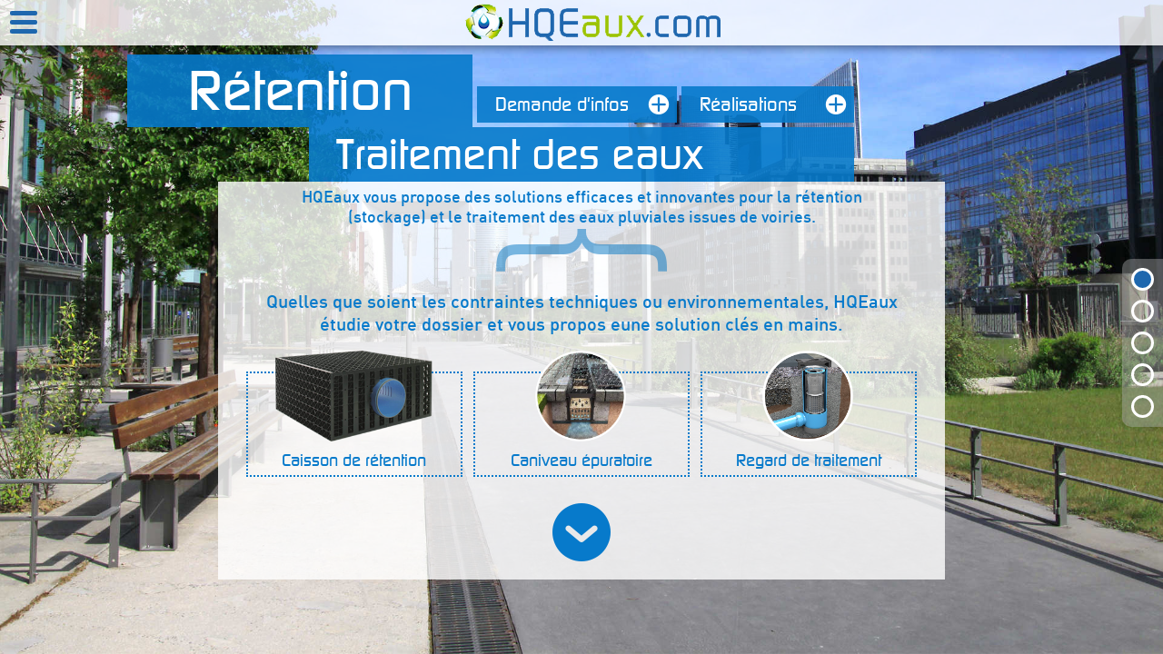

--- FILE ---
content_type: text/html
request_url: http://www.hqeaux.com/retention-traitement.php?PHPSESSID=0d74d134193e1d4036a6644626b196b2
body_size: 3729
content:
<html>
<head>
	<title>HQeaux - Rétention traitement des eaux</title>
	<meta charset="utf-8" />
	<meta name="description" value="" />
	<meta name="keywords" value="" />
	<link rel="stylesheet" type="text/css" href="style.css" />
	<meta name="viewport" content="width=device-width,initial-scale=1" />
	<script src="http://code.jquery.com/jquery-1.9.1.js"></script>
	<script src="http://code.jquery.com/ui/1.10.3/jquery-ui.js"></script>
	<script src="mousewheel.js"></script>
	<script>
	var step = 0;
	var play = 1;
	function move(n){
		if (play && n != step && n > -1 && n < 5){
			var sens = (n > step) ? 1 : -1;
			var range = Math.abs(step - n);
			play = 0; setTimeout(function(){play = 1;}, range * 600);
			for (var x = 0, y = step;step != n;step += sens, x++){
				setTimeout(function(){
					$('#parallax .p'+y+' .anim').removeClass('real');
					y += sens;
					$('#parallax .p'+y+' .anim').addClass('real');
					$('#parallax .moving').css('top', -y+'00%');
					$('#parallax .tp .round').removeClass('check');
					$('#round_'+y).addClass('check');
					if (sens > 0) $('#parallax .p'+(y-1)).addClass('fake')
					else $('#parallax .p'+y).removeClass('fake')
				}, x * 600);
			}
		}
	}
	$(function(){
		$('body').keyup(function(e){
			if (e.which == 38) move(step - 1);
			if (e.which == 40) move(step + 1);
		}).mousewheel(function(e, delta){
			move(step - delta);
		});
		
		$('.loicbutton').click(function(){
			$(this).parent().find('.texthidden').slideToggle(500);
		});
	});
	</script>
</head>
<body>
	<script>
  (function(i,s,o,g,r,a,m){i['GoogleAnalyticsObject']=r;i[r]=i[r]||function(){
  (i[r].q=i[r].q||[]).push(arguments)},i[r].l=1*new Date();a=s.createElement(o),
  m=s.getElementsByTagName(o)[0];a.async=1;a.src=g;m.parentNode.insertBefore(a,m)
  })(window,document,'script','https://www.google-analytics.com/analytics.js','ga');

  ga('create', 'UA-91959916-1', 'auto');
  ga('send', 'pageview');

</script>
<menu style="position:fixed;">
	<div class="center">
		<a class="accueil" href="./"></a>
		<a class="link  invert" href="contact.php">Contact</a>
		<!--<a class="link " href="nos-realisations.php">Nos réalisations</a>-->
		<div class="link ">
			Nos compétences
			<div class="sublink">
				<a class="link " href="recuperation-eau-de-pluie.php">Récupération des eaux de pluie</a>
				<a class="link " href="citerne-incendie.php">Citernes incendies</a>
				<a class="link " href="retention-traitement.php">Rétention et traitement des eaux pluviales</a>
				<a class="link " href="traitement-eaux-usees.php">Traitement des eaux usées</a>
				<a class="link " href="assainissement-non-collectif.php">Assainissement non collectif</a>
			</div>
		</div>
		<a class="link " href="./">Accueil</a>
	</div>
</menu>
<div id="menu" style="position:fixed;">
	<div class="button"><b></b><b></b><b></b></div>
	<div class="list">
		<a class="link" href="./">Accueil</a>
		<a class="link" href="recuperation-eau-de-pluie.php">Récupération des eaux de pluie</a>
		<a class="link" href="citerne-incendie.php">Citernes incendies</a>
		<a class="link" href="retention-traitement.php">Rétention et traitement des eaux pluviales</a>
		<a class="link" href="traitement-eaux-usees.php">Traitement des eaux usées</a>
		<a class="link" href="assainissement-non-collectif.php">Assainissement non collectif</a>
		<a class="link" href="nos-realisations.php">Nos réalisations</a>
		<a class="link" href="contact.php">Contact</a>
	</div>
</div>
<script>
	$('#menu').click(function(e){$(this).find('.list').slideToggle(300);e.stopPropagation();})
	$(function(){$('body').click(function(){$('#menu').find('.list').slideUp(300);});});
</script>	<div id="parallax" class="_retention">
		<div class="moving">
			<div class="parallax p0">
				<div class="hover big anim real">
					<div class="kitle anim real">
						HQEaux vous propose des solutions efficaces et innovantes pour la rétention (stockage) et le traitement des eaux pluviales issues de voiries.
					</div>
					<div class="accolade left reverse anim real"><img src="images/acco2.png" /></div>
					<div class="text anim real">
						Quelles que soient les contraintes techniques ou environnementales, HQEaux étudie votre dossier et vous propos eune solution clés en mains.
						
					</div>
					
					<div class="shortcut">
						<div class="shortaround" onClick="move(1);">
							<div class="shortimg si2"></div>
							<div class="shortname">Caisson de rétention</div>
						</div>
					</div>
					<div class="shortcut">
						<div class="shortaround" onClick="move(2);">
							<div class="shortimg si3"></div>
							<div class="shortname">Caniveau épuratoire</div>
						</div>
					</div>
					<div class="shortcut">
						<div class="shortaround" onClick="move(3);">
							<div class="shortimg si1"></div>
							<div class="shortname">Regard de traitement</div>
						</div>
					</div>
					<div style="clear:both;"></div>
					<div class="next anim real" onClick="move(1);">r</div>
				</div>
			</div>
			<div class="parallax p1">
				<div class="hover anim">
					<div class="title anim"><h2>Caisson de rétention</h2></div>
					<div class="accolade left anim"><img src="images/acco3.png" /></div>
					<div class="text anim">Le caisson alvéolaire en polypropylène haute qualité D-Raintank® de chez Funke (40cm de hauteur, 84cm de large et 81cm de long) a été conçu pour pouvoir être enterré sous espaces verts ou sous voirie.
<div class="texthidden">Les ouvrages de rétention modulaires D-Raintank®, particulièrement compactes avec leur indice de vide de 95%, sont hydro curables grâce à leurs caissons d’entrée équipés de drains Ø250mm visitables et nettoyables.</div>
					</div>
					<div class="loicbutton lb1"> Voir la suite </div>
					<img class="image anim" src="images/xobj2.png" />
					<div class="next anim" onClick="move(3);">r</div>
				</div>
			
			</div>
			<div class="parallax p2">
				<div class="hover anim">
					<div class="title anim"><h2>Caniveau épuratoire</h2></div>
					<div class="accolade anim" ><img src="images/acco.png" /></div>
					<div class="text anim" style="font-size:15px;">Le procédé <b>D-Rainclean®</b>, <br>une combinaison d‘un caniveau polypropylène <br>et d‘un substrat épuratoire, propose une solution professionnelle efficace et pérenne à la dépollution des eaux pluviales.
<div class="texthidden"><b>Le D-Rainclean®</b> nettoie les eaux de toiture et de voirie des métaux lourds et des hydrocarbures et restitue ces eaux directement au sol par infiltration.<br>
L’abattement des métaux lourds est de 90 à 99% et, correctement dimensionné, les rejets en hydrocarbures sont < 0.2mg/l</div>
					</div>
					<div class="loicbutton lb3"> Voir la suite </div>
					<img class="image anim" src="images/xobj4.png" />
					<div class="next anim" onClick="move(4);">r</div>
				</div>
				
			</div>
			<div class="parallax p3">
					<div class="hover anim">
					<div class="title anim"><h3>Regard de traitement</h3></div>
					<div class="accolade anim"><img src="images/acco.png" /></div>
					<div class="text anim">Le regard avaloir et de traitement <b>Innolet</b> de chez Funke permet de traiter jusqu’à 400m² de voirie.
<div class="texthidden">Le système est composé d’un avaloir en PVC DN/OD 400mm spécialement adapté pour recevoir un corps en acier inoxydable ; l’intérieur du corps acier est équipé d’un panier récupérateur de boue et d’objets flottant ainsi que d’une cartouche filtrante. Le taux d’abattement des hydrocarbures est supérieur à 75 %, celui des métaux lourds supérieur à 80%. </div>
					</div>
					<div class="loicbutton lb3"> Voir la suite </div>
					<img class="image anim" src="images/xobj3.png" />
					<div class="next anim" onClick="move(2);">r</div>
				</div>
			</div>
			<div class="parallax p4 ctc">
				<div class="hover big anim">
					<form id="form" action="#_SELF" method="POST" enctype="multipart/form-data" >
						<input type="hidden" name="__submit__" value="9bf31c7ff062936a96d3c8bd1f8f2ff3" />
						<div class="title anim">Demande d'infos<BR>LA RÉTENTION ET LE TRAITEMENT DES EAUX</div>
						<div class="text anim">Vous souhaitez davantage d'information, merci de bien vouloir remplir ce formulaire.</div>
						<img class="image anim" src="images/fiche.png" />
						<label class="label l2"><div class="legend">Nom*</div><input class="input" type="text" name="nom"  id="form-nom" required /></label>
						<label class="label l2"><div class="legend">Prénom*</div><input class="input" type="text" name="prenom"  id="form-prenom" required /></label>
						<label class="label"><div class="legend">Adresse mail*</div><input class="input" type="text" name="mail"  id="form-mail" required /></label>
						<label class="label"><div class="legend">Message*</div></label>
						<div class="divers left">
							<textarea name="msg" class="textarea"  id="form-msg" required ></textarea>
						</div>
						<div class="divers right">
							<div class="captcha">
								Code de sécurité*<br/>7 + 8 = <input class="input mini" type="text" name="captcha" value=""  id="form-answer" required />
							</div>
							<input class="submit" type="submit" value="ENVOYER" />
						</div>
						<div style="clear:both;"></div>
						<div class="next anim" onClick="move(0);">n</div>
						<script>
							$(function(){
								var id = 1;
								
								$('#form').submit(function(event){
									if (!$("#form-nom").val() || !$("#form-prenom").val() || !$("#form-mail").val() || !$("#form-msg").val()){
										alert("Vous n'avez pas rempli tous les champs !");
										event.preventDefault();
									}else if ($("#form-answer").val() != 15){
										alert("Vous n'avez pas répondu correctement à la question anti-bot !");
										event.preventDefault();
									}else{
										$("#form-submit").css("background-color", "#999").html('<i class="fa fa-refresh fa-spin"></i> Envoi en cours');
									}
								});
							});
					</script>
					</form>
				</div>
				<div class="law">Conformément à la loi "informatique et libertés" du 6 Janvier 1978 modifiée en 2004, vous bénéficiez d'un droit d'accès et de rectification aux informations qui vous concernent, que vous pouvez exercer en vous adressant à HQ EAUX - adresse</div>
				<div class="mentions">&copy;HQEaux 2016 - <a href="mentions-legales.php">mentions légales</a></div>
			</div>
		</div>
		<div class="flying f1">Rétention</div>
		<div class="flying f2">Traitement des eaux</div>
		<div class="flying f3 fp" onClick="move(4);">Demande d'infos<div class="plus">X</div></div>
		<div class="flying f4 fp">Réalisations<div class="plus">X</div></div>
		<div class="tp">
			<div id="round_0" class="round check" onClick="move(0);"></div>
			<div id="round_1" class="round" onClick="move(1);"></div>
			<div id="round_2" class="round" onClick="move(2);"></div>
			<div id="round_3" class="round" onClick="move(3);"></div>
			<div id="round_4" class="round" onClick="move(4);"></div>
		</div>
	</div>
</body>
</html>

--- FILE ---
content_type: text/css
request_url: http://www.hqeaux.com/style.css
body_size: 5828
content:
@font-face{
	font-family:'digital-mediumregular';
	src:url('fonts/digital-medium-webfont.eot');
	src:url('fonts/digital-medium-webfont.eot?#iefix') format('embedded-opentype'),
		url('fonts/digital-medium-webfont.woff') format('woff'),
		url('fonts/digital-medium-webfont.ttf') format('truetype'),
		url('fonts/digital-medium-webfont.svg#digital-mediumregular') format('svg');
	font-weight: normal;
	font-style: normal;
}

@font-face {
    font-family: 'din';
    src: url('fonts/din-mediumalternate-webfont.eot');
    src: url('fonts/din-mediumalternate-webfont.eot?#iefix') format('embedded-opentype'),
         url('fonts/din-mediumalternate-webfont.woff') format('woff'),
         url('fonts/din-mediumalternate-webfont.ttf') format('truetype'),
         url('fonts/din-mediumalternate-webfont.svg#dinmediumalternate') format('svg');
    font-weight: normal;
    font-style: normal;
}

@font-face {
    font-family: 'button';
    src: url('fonts/buttonbonus-circlenegative-webfont.eot');
    src: url('fonts/buttonbonus-circlenegative-webfont.eot?#iefix') format('embedded-opentype'),
		url('fonts/buttonbonus-circlenegative-webfont.woff2') format('woff2'),
		url('fonts/buttonbonus-circlenegative-webfont.woff') format('woff'),
		url('fonts/buttonbonus-circlenegative-webfont.ttf') format('truetype'),
		url('fonts/buttonbonus-circlenegative-webfont.svg#buttonbonuscirclenegative') format('svg');
    font-weight: normal;
    font-style: normal;
}

@font-face {
    font-family: 'button2';
    src: url('fonts/buttonbonus-circlepositive-webfont.eot');
    src: url('fonts/buttonbonus-circlepositive-webfont.eot?#iefix') format('embedded-opentype'),
		url('fonts/buttonbonus-circlepositive-webfont.woff2') format('woff2'),
		url('fonts/buttonbonus-circlepositive-webfont.woff') format('woff'),
		url('fonts/buttonbonus-circlepositive-webfont.ttf') format('truetype'),
		url('fonts/buttonbonus-circlepositive-webfont.svg#buttonbonuscirclepositive') format('svg');
    font-weight: normal;
    font-style: normal;
}
html, body{
	position:relative;
	top:0px;
	left:0px;
	margin:0px;
	padding:0px;
	width:100%;
	height:100%;
}
body{
	margin:0px;
	padding:0px;
	font-family:'digital-mediumregular', Verdana;
	background-size:cover;
	overflow-x:hidden;
	color:white;
}

a{
	color:inherit;
	text-decoration:none;
}

h1,h2,h3{
	font-size:inherit;
	color:inherit;
	text-decoration:none;
	margin:0;
	font-weight:inherit;
	background-color:inherit;
}

.bloc{position:relative;display:block;width:100%;}
.p6{box-sizing:border-box;padding:6px;}
.fl{float:left;} .fr{float:right;}
.clear{clear:both;} .auto{margin:0px auto;}
.bloc img{max-width:100%;}

menu{
	position:relative;
	padding:0px;
	margin:0px;
	width:100%;
	height:100px;
	background:rgba(255,255,255,0.8);
	display:none;
	box-shadow:0px 0px 10px 2px rgba(0, 0, 0, 0.5);
	z-index:100;
}
menu .accueil{
	position:absolute;
	top:15px;
	left:15px;
	width:379px;
	height:70px;
	background:url(images/logo.png);
}
menu .link{
	position:relative;
	display:block;
	float:right;
	right:0px;
	margin:30px 3px;
	border:3px solid #1e67ae;
	line-height:34px;
	padding:0px 30px 0px 15px;
}
menu .link:not(.invert), menu .link:not(.check).invert:hover{
	background:#1e67ae;
	color:white;
}
menu .link:not(.invert):hover, menu .link.invert{
	background:white;
	color:#1e67ae;
}
menu .link:not(.check):after{
	position:absolute;
	content:'';
	bottom:3px;
	right:3px;
	width:5px;
	height:5px;
	border-radius:50%;
	border:3px solid white;
}
menu .link:not(.invert):hover:after, menu .link.invert:after{border-color:#1e67ae;}
menu .link:not(.invert):after, menu .link.invert:hover:after{border-color:white;}
menu .link.check{
	color:#1e67ae;
	background:white;
	border:none;
	padding:0px;
	border-top:3px solid white;
	border-bottom:5px solid #1e67ae;
}
/* SOUS MENU */
menu .sublink{
	position:absolute;
	left:-2px;
	top:100%;
	width:360px;
	z-index:999;
	display:none;
}
menu .sublink .link{float:none;margin:6px 0px 0px 0px;box-shadow:0px 0px 5px 2px rgba(0, 0, 0, 0.3);}
menu .link:hover .sublink{display:block;}
/* SOUS MENU */

#push{
	position:relative;
	width:100%;
	height:50px;
	display:none;
}
#menu{
	position:relative;
	width:100%;
	height:50px;
	cursor:pointer;

	background: rgba(255,255,255,0.8) url(images/logokd.png) no-repeat center center;
	box-shadow:0px 0px 10px 2px rgba(0, 0, 0, 0.5);
	z-index:100;
}
#menu .button{
	position:absolute;
	top:7px;
	left:5px;
	width:42px;
	height:35px;
}
#menu b{
	position:relative;
	display:block;
	left:6px;
	width:30px;
	height:5px;
	border-radius:2px;
	background:#1e67ae;
	margin-top:5px;
}
#menu:hover b{background:#999999;}
#menu .list{
	position:absolute;
	top:100%;
	width:100%;
	left:0px;
	background:#1e67ae;
	box-shadow:0px 7px 7px -4px rgba(0, 0, 0, 0.5);
	display:none;
}
#menu .link{
	position:relative;
	display:block;
	width:100%;
	color:white;
	font-size:20px;
	line-height:40px;
	text-indent:30px;
}
#menu .link:hover{background-color:#03326d;}

table.vmiddle{height:100%;width:100%;font-size:inherit;text-align:inherit;}
table.vmidlle td{vertical-align:middle;}

@-webkit-keyframes wave{from{opacity:1;-webkit-transform:scale(1);border-width:2px;}to{opacity:0;-webkit-transform:scale(2.5);border-width:7px;}}
@-moz-keyframes wave{from{opacity:1;-moz-transform:scale(1);border-width:2px;}to{opacity:0;-moz-transform:scale(2.5);border-width:7px;}}
@keyframes wave{from{opacity:1;transform:scale(1);border-width:2px;}to{opacity:0;transform:scale(2.5);border-width:7px;}}

@-webkit-keyframes min1{from{-webkit-background-size:100px 100px;}to{-webkit-background-size:50px 50px;}}
@-moz-keyframes min1{from{-moz-background-size:100px 100px;}to{-moz-background-size:50px 50px;}}
@keyframes min1{from{background-size:100px 100px;}to{background-size:50px 50px;}}

@-webkit-keyframes max1{from{-webkit-background-size:50px 50px;}to{-webkit-background-size:100px 100px;}}
@-moz-keyframes max1{from{-moz-background-size:50px 50px;}to{-moz-background-size:100px 100px;}}
@keyframes max1{from{background-size:50px 50px;}to{background-size:100px 100px;}}

@-webkit-keyframes min2{from{-webkit-background-size:100px 100px;}to{-webkit-background-size:70px 70px;}}
@-moz-keyframes min2{from{-moz-background-size:100px 100px;}to{-moz-background-size:70px 70px;}}
@keyframes min2{from{background-size:100px 100px;}to{background-size:70px 70px;}}

@-webkit-keyframes max2{from{-webkit-background-size:70px 70px;}to{-webkit-background-size:100px 100px;}}
@-moz-keyframes max2{from{-moz-background-size:70px 70px;}to{-moz-background-size:100px 100px;}}
@keyframes max2{from{background-size:70px 70px;}to{background-size:100px 100px;}}

@-webkit-keyframes min3{from{-webkit-background-size:100px 100px;}to{-webkit-background-size:85px 85px;}}
@-moz-keyframes min3{from{-moz-background-size:100px 100px;}to{-moz-background-size:85px 85px;}}
@keyframes min3{from{background-size:100px 100px;}to{background-size:85px 85px;}}

@-webkit-keyframes max3{from{-webkit-background-size:85px 85px;}to{-webkit-background-size:100px 100px;}}
@-moz-keyframes max3{from{-moz-background-size:85px 85px;}to{-moz-background-size:100px 100px;}}
@keyframes max3{from{background-size:85px 85px;}to{background-size:100px 100px;}}

#recuperation .center{color:#1e67ae;font-family:'din';}
#recuperation .bandeau{
	height:300px;
	background:url(images/flotto.jpg) no-repeat center center;
	background-size:cover;
	border-bottom:30px solid #1e67ae
}
#recuperation .bandeau .flying{background-color:rgba(30, 103, 174, 0.9);}
#recuperation .re-titre{font-weight:bold;padding:30px;font-size:48px;}
#recuperation .re-descr{font-weight:bold;padding:25px 30px;font-size:20px;}
#recuperation .re-schema{padding:6px 30px;}
#recuperation .carre{text-align:center;padding:20px 30px;}
#recuperation .carre-plein{background-color:#1e67ae;color:white;}
#recuperation .carre-vide{border:2px dotted #1e67ae;}
#recuperation .ca-titre{font-weight:bold;font-size:32px;}
#recuperation .ca-sstitre{font-weight:bold;font-size:26px;}
#recuperation .ca-accolade{text-align:center;padding:15px 0px;}
#recuperation .ca-arrow{text-align:center;font-family:'button';font-size:70px;padding-top:15px;}
#recuperation .bold{font-weight:bold;font-size:18px;}
#recuperation .w33 img{width:100%;}

#squares{
	background:white url(images/fond.jpg) no-repeat center bottom;
	background-size:100% auto;
	padding-bottom:200px;
}
#squares .square{
	position:relative;
	float:left;
	width:100%;
	padding-bottom:100%;
	border:2px solid transparent;
	box-sizing:border-box;
}
#squares .square.useless{display:none;}
#squares .square.verylong{float:right;border-bottom:0px;}
#squares .fill{
	position:absolute;
	top:0px;
	left:0px;
	width:100%;
	height:100%;
	overflow:hidden;
}
#squares .square.semi, #squares .square.verylong{padding:0px;}
#squares .square.semi .fill{
	position:relative;
	height:auto;
}
#squares .fill.c1{background-color:#1e67ae;}
#squares .fill.c2{background-color:#03326d;}
#squares .fill.c3{background-color:rgba(110, 208, 246, 0.5);}
#squares .fill.c4{background-color:rgba(255, 255, 255, 0.8);}
#squares .fill.bg{
	background-size:cover;
	background-position:center center;
}
#squares .fill.usees{background-image:url(images/usees.jpg);}
#squares .fill.citernes{background-image:url(images/citernes.png);}
#squares .fill.pluviales{background-image:url(images/pluviales.png);}
#squares .fill.pluie{background-image:url(images/pluie.png);}
#squares .fill.collectif{background-image:url(images/collectif.jpg);}
#squares .fill.ouvrier{background-image:url(images/ouvrier.jpg);}
#squares .space{
	position:relative;
	width:100%;
	height:100%;
	box-sizing:border-box;
	padding:20px 20px 120px 20px;
}
#squares .mac{
	position:relative;
	width:100%;
	height:100%;
	background:url(images/computer.png) no-repeat center center;
	background-size:contain;
}
#squares .what{
	position:absolute;
	bottom:0px;
	width:100%;
	text-align:center;
	box-sizing:border-box;
	padding:20px;
	font-size:20px;
	font-family:'din';
	background-color:rgba(30, 103, 174, 0.7);
}
#squares .next{
	position:absolute;
	top:50%;
	left:50%;
	width:40px;
	height:48px;
	margin:-24px 0px 0px 40px;
	opacity:0.5;
	background:url(images/white_arrow.png) no-repeat;
	background-size:100% 100%;
}
#squares .step{
	position:relative;
	width:100%;
	height:130px;
	max-width:280px;
	margin:0px auto;
	padding:15px;
	box-sizing:border-box;
}
#squares .step .bulle{
	position:absolute;
	top:15px;
	left:15px;
	width:100px;
	height:100px;
	border-radius:50%;
	background-color:white;
	background-repeat:no-repeat;
	background-position:center center;
}
#squares .wave{
	position:absolute;
	top:0px;
	left:0px;
	width:100%;
	height:100%;
	opacity:0;
	border-radius:50%;
	box-sizing:border-box;
	border:3px solid white;
}
#squares .step:hover .bulle{
	-webkit-animation:min1 0.25s ease-in 0s, max1 0.25s ease-out 0.26s, min2 0.25s ease-in 0.5s, max2 0.25s ease-out 0.75s, min3 0.25s ease-in 1s, max3 0.25s ease-out 1.25s;
	-moz-animation:min1 0.25s ease-in 0s, max1 0.25s ease-out 0.26s, min2 0.25s ease-in 0.5s, max2 0.25s ease-out 0.75s, min3 0.25s ease-in 1s, max3 0.25s ease-out 1.25s;
	animation:min1 0.25s ease-in 0s, max1 0.25s ease-out 0.26s, min2 0.25s ease-in 0.5s, max2 0.25s ease-out 0.75s, min3 0.25s ease-in 1s, max3 0.25s ease-out 1.25s;
}
#squares .step:hover .wave.t1{
	-webkit-animation:wave 1.5s ease-out 0.25s;
	-moz-animation:wave 1.5s ease-out 0.25s;
	animation:wave 1.5s ease-out 0.25s;
}
#squares .step:hover .wave.t2{
	-webkit-animation:wave 1.5s ease-out 0.75s;
	-moz-animation:wave 1.5s ease-out 0.75s;
	animation:wave 1.5s ease-out 0.75s;
}
#squares .step:hover .wave.t3{
	-webkit-animation:wave 1.5s ease-out 1.25s;
	-moz-animation:wave 1.5s ease-out 1.25s;
	animation:wave 1.5s ease-out 1.25s;
}
#squares .step .number{
	position:relative;
	width:100%;
	height:100%;
	box-sizing:border-box;
	padding-left:115px;
	text-align:center;
	font-size:14px;
}
#squares .step .number:first-line{font-size:48px;font-family:'din';}
#squares .step.s1 .bulle{background-image:url(images/accompagnement.png);}
#squares .step.s2 .bulle{background-image:url(images/choix-solution-produit.png);}
#squares .step.s3 .bulle{background-image:url(images/analyse-demande.png);}
#squares .step.s4 .bulle{background-image:url(images/mise-en-service.png);}
#squares .bandeau{
	position:absolute;
	left:0px;
	width:100%;
	height:65px;
	box-sizing:border-box;
	padding:0px 50px 0px 20px;
	font-size:22px;
	background-image:url(images/cross.png);
	background-repeat:no-repeat;
	background-position:right 20px top 20px;
	background-size:20px 20px;
	-webkit-transition:all 0.4s;
	-moz-transition:all 0.4s;
	transition:all 0.4s;
}
#squares .bandeau.t{top:0px;}
#squares .bandeau.b{bottom:0px;}
#squares .bandeau.r{text-align:right;}
#squares .bandeau.c1{background-color:rgba(30, 103, 174, 0.8);}
#squares .bandeau.c2{background-color:rgba(3, 50, 109, 0.8);}
#squares .fill:hover .bandeau{background-color:#999;}
#squares .effect{
	position:absolute;
	width:4000px;
	height:4000px;
	-webkit-transition:all 0.6s;
	-moz-transition:all 0.6s;
	transition:all 0.6s;
}
#squares .effect.tl{top:-2000px;left:-2000px;}
#squares .effect.tr{top:-2000px;right:-2000px;}
#squares .effect.bl{bottom:-2000px;left:-2000px;}
#squares .effect.br{bottom:-2000px;right:-2000px;}
#squares .fill:hover .effect.nega{
	-webkit-transform:rotate(-90deg);
	-moz-transform:rotate(-90deg);
	transform:rotate(-90deg);
}
#squares .fill:hover .effect.posi{
	-webkit-transform:rotate(90deg);
	-moz-transform:rotate(90deg);
	transform:rotate(90deg);
}
#squares .sqr{
	position:absolute;
	width:50%;
	height:50%;
	opacity:0.2;
}
#squares .computer .sqr{background-color:#03326d;}
#squares .usees .sqr{background-color:#1e67ae;}
#squares .citernes .sqr{background-color:#6ed0f6;}
#squares .pluviales .sqr{background-color:#03326d;}
#squares .pluie .sqr{background-color:#1e67ae;}
#squares .collectif .sqr{background-color:#6ed0f6;}
#squares .sqr.tl{top:0px;left:0px;}
#squares .sqr.tr{top:0px;right:0px;}
#squares .sqr.bl{bottom:0px;left:0px;}
#squares .sqr.br{bottom:0px;right:0px;}
#squares .arrow{
	position:relative;
	top:50%;
	left:0px;
	width:100%;
	line-height:100px;
	font-size:100px;
	text-align:center;
	margin-top:-50px;
	font-family:'button', Verdana;
	-webkit-transition:all 0.2s linear;
	-moz-transition:all 0.2s linear;
	transition:all 0.2s linear;
}
#squares .fill:not(:hover) .arrow{
	opacity:0;
	-webkit-transform:scale(5);
	-moz-transform:scale(5);
	transform:scale(5);
}
#squares .title{
	position:relative;
	width:100%;
	box-sizing:border-box;
	padding:20px 30px;
	color:#03326d;
	font-size:42px;
}
#squares .text{
	position:relative;
	width:100%;
	box-sizing:border-box;
	padding:10px 30px 30px 30px;
	color:#1e67ae;
	font-size:18px;
}

.center{
	position:relative;
	width:100%;
	max-width:1100px;
	margin:0px auto;
}

#parallax{
	position:relative;
	width:100%;
	height:100%;
	background:#1e67ae;
	overflow:hidden;
}
#parallax._contact{
	overflow:visible;
	min-height:100%;
}
#parallax._recup{
	height:auto;
}
#parallax .moving{
	position:absolute;
	top:0px;
	left:0px;
	width:100%;
	height:100%;
	-webkit-transition:top 0.6s linear;
	-moz-transition:top 0.6s linear;
	transition:top 0.6s linear;
}
#parallax .parallax{
	position:relative;
	top:0px;
	width:100%;
	height:100%;
	padding:200px 50px 50px 50px;
	box-sizing:border-box;
	background-color:#1e67ae;
	background-position:center center;
	background-size:cover;
	-webkit-transition:top 0.6s linear;
	-moz-transition:top 0.6s linear;
	transition:top 0.6s linear;
}
#parallax .parallaxeauxusees{
	position:relative;
	top:90px;
	width:1651ph;
	height:2656px;
	padding:0px;
	box-sizing:border-box;
	background-color:#ffffff;
	background-position:center center;
	background-size:contain;
	min-height:1600px;
	background-repeat:no-repeat;
	-webkit-transition:top 0.6s linear;
	-moz-transition:top 0.6s linear;
	transition:top 0.6s linear;
}
#parallax .parallaxrecup{
	position:relative;
	top:90px;
	width:1651ph;
	height:2135px;
	padding:0px;
	box-sizing:border-box;
	background-color:#ffffff;
	background-position:center center;
	background-size:contain;
	min-height:1600px;
	background-repeat:no-repeat;
	-webkit-transition:top 0.6s linear;
	-moz-transition:top 0.6s linear;
	transition:top 0.6s linear;
}
#parallax._contact .parallax{height:auto;min-height:100%;padding-top:150px;background-attachment:fixed;}
#parallax._recup .parallax{height:auto;padding-top:80px;}
#parallax .parallax.fake{top:75%;}
#parallax._citerne .p0{background-image:url(images/para4.jpg);}
#parallax._citerne .p1{background-image:url(images/para2.jpg);}
#parallax._citerne .p2{background-image:url(images/para3.jpg);}
#parallax._citerne .p3{background-image:url(images/para1.jpg);}
#parallax .ctc{background-image:url(images/para5.jpg);}
#parallax .p5{background-image:url(images/eauxusees.jpg);}
#parallax._retention .p0{background-image:url(images/xpara1.jpg);}
#parallax._retention .p1{background-image:url(images/xpara3.jpg);}
#parallax._retention .p2{background-image:url(images/xpara4.jpg);}
#parallax._retention .p3{background-image:url(images/xpara2.jpg);}
#parallax._assainissement .p0{background-image:url(images/zpara1.jpg);}
#parallax._assainissement .p1{background-image:url(images/zpara3.jpg);}
#parallax._assainissement .p2{background-image:url(images/zpara2.jpg);}
#parallax .hover{
	position:relative;
	width:100%;
	max-width:600px;
	max-height:100%;
	margin:0px auto;
	box-sizing:border-box;
	padding:5px 25px;
	/*padding:25px 90px 15px 90px;*/
}
#parallax._citerne .p1 .hover{color:#182e2f;}
#parallax._citerne .p3 .hover{color:#182e2f;}
#parallax .hover.big{max-width:800px;}
#parallax._retention .p0 .hover{color:#077acb;}
#parallax._retention .p2 .hover{color:#182e2f;}
#parallax._assainissement .p0 .hover{color:#03326d;}
#parallax._assainissement .p1 .hover{color:#182e2f;}
#parallax .green{color:#90c000;}
.flying{
	position:absolute;
	left:50%;
	margin-top:50px;
	color:white;
}
#parallax._citerne .flying{background-color:rgba(24, 46, 47, 0.9);}
#parallax._retention .flying{background-color:rgba(7, 122, 203, 0.9);}
#parallax._assainissement .flying{background-color:rgba(3, 50, 109, 0.9);}
.flying.fp{
	top:45px;
	line-height:40px;
	font-size:20px;
	text-indent:20px;
	cursor:pointer;
}
.flying.f1{
	top:10px;
	margin-left:-500px;
	font-size:60px;
	line-height:80px;
	width:380px;
	text-align:center;
}
#parallax._assainissement .flying.f1{font-size:52px;}
.flying.f2{
	top:90px;
	margin-left:-300px;
	font-size:46px;
	line-height:60px;
	width:600px;
	text-indent:30px;
}
.flying.f3{
	width:220px;
	margin-left:-115px;
}
.flying.f4{
	width:190px;
	margin-left:110px;
}
#parallax .max-300{max-width:300px;}
@-webkit-keyframes plus{from{-webkit-transform:rotate(0);}to{-webkit-transform:rotate(360deg);}}
@-moz-keyframes plus{from{-moz-transform:rotate(0);}to{-moz-transform:rotate(360deg);}}
@keyframes plus{from{transform:rotate(0);}to{transform:rotate(360deg);}}
.plus{
	position:absolute;
	right:0px;
	top:0px;
	width:40px;
	height:40px;
	line-height:42px;
	font-size:28px;
	text-align:center;
	font-family:'button';
	text-indent:0px;
}
.flying:hover .plus{
	font-family:'button2';
	color:#90c000;
	-webkit-animation:plus 1.5s linear infinite;
	-moz-animation:plus 1.5s linear infinite;
	animation:plus 1.5s linear infinite;
}
#parallax .shortcut{
	position:relative;
	float:left;
	width:33.333%;
	padding:40px 6px 6px 6px;
	box-sizing:border-box;
}
#parallax .shortaround{
	position:relative;
	width:100%;
	padding:85px 6px 6px 6px;
	box-sizing:border-box;
	cursor:pointer;
}
#parallax._citerne .shortaround{border:2px dotted white;}
#parallax._retention .shortaround{border:2px dotted #077acb;}
#parallax .shortaround:hover .shortimg{
	-webkit-transform:scale(1.1);
	-moz-transform:scale(1.1);
	transform:scale(1.1);
}
#parallax .shortimg{
	position:absolute;
	top:-25px;
	left:5%;
	width:90%;
	height:100px;
	background-size:contain;
	background-repeat:no-repeat;
	background-position:center center;
	-webkit-transition:all 0.3s;
	-moz-transition:all 0.3s;
	transition:all 0.3s;
}
#parallax._citerne .shortimg.si1{background-image:url(images/obj3.png);}
#parallax._citerne .shortimg.si2{background-image:url(images/obj2.png);}
#parallax._citerne .shortimg.si3{background-image:url(images/obj4.png);}
#parallax._retention .shortimg.si1{background-image:url(images/xobj3.png);}
#parallax._retention .shortimg.si2{background-image:url(images/xobj2.png);}
#parallax._retention .shortimg.si3{background-image:url(images/xobj4.png);}
#parallax .shortname{
	position:relative;
	width:100%;
	text-align:center;
	font-size:18px;
}
#parallax .next{
	position:relative;
	width:92px;
	cursor:pointer;
	margin:0px auto;
	text-align:center;
	font-family:'button';
	font-size:80px;
	line-height:92px;
	opacity:0;
	padding-top:10px;
	-webkit-transform:scale(5);
	-moz-transform:scale(5);
	transform:scale(5);
}
#parallax .next:hover{font-family:'button2';}
#parallax .tp{
	position:absolute;
	top:50%;
	right:0px;
	margin-top:-75px;
	padding:0px 10px 10px 10px;
	border-radius:10px 0px 0px 10px;
	background-color:rgba(180, 180, 180, 0.4);
}
#parallax .tp .round{
	position:relative;
	width:25px;
	height:25px;
	box-sizing:border-box;
	border-radius:50%;
	border:3px solid white;
	cursor:pointer;
	margin-top:10px;
	-webkit-transition:background-color 0.6s;
	-moz-transition:background-color 0.6s;
	transition:background-color 0.6s;
}
#parallax .tp .round.check{background-color:#1e67ae;}
#parallax .kitle{
	position:relative;
	top:-30px;
	width:90%;
	margin:0px auto;
	text-align:center;
	font-size:18px;
	font-family:'din';
	opacity:0;
}
#parallax .title{
	position:relative;
	top:-30px;
	width:100%;
	text-align:center;
	box-sizing:border-box;
	font-size:40px;
	opacity:0;
}
#parallax .accolade{
	position:relative;
	left:400px;
	width:100%;
	height:70px;
	padding:20px 0px;
	box-sizing:border-box;
	text-align:center;
	opacity:0;
}
#parallax .accolade:not(.reverse){
	-webkit-transform:(-180deg);
	-moz-transform:rotate(-180deg);
	transform:rotate(-180deg);
}
#parallax .accolade.left{left:-400px;}
#parallax .text{
	position:relative;
	top:50px;
	width:100%;
	text-align:center;
	font-size:20px;
	font-family:'din';
	box-sizing:border-box;
	opacity:0;
}

#parallax .text.big{font-size:24px;font-weight:bold;}
#parallax .ctc .text{padding-bottom:20px;}
#parallax .image{
	position:absolute;
	display:none;
	opacity:0;
}
#parallax._citerne .p1 .image{top:-50px;left:-1000px;}
#parallax._citerne .p2 .image{top:170px;right:-1000px;}
#parallax._citerne .p3 .image{bottom:-120px;left:-1000px;}
#parallax._retention .p1 .image{top:50px;left:1000px;}
#parallax._retention .p2 .image{top:20px;left:-1000px;}
#parallax._retention .p3 .image{top:0px;left:-1000px;}
#parallax._assainissement .p1 .image{top:30px;right:-1000px;}
#parallax._assainissement .p2 .image{top:20px;right:-1000px;}
#parallax .ctc .image{top:20px;left:-1000px;}
#parallax .anim{
	-webkit-transition:all 0.6s;
	-moz-transition:all 0.6s;
	transition:all 0.6s;
}
#parallax .image.real{opacity:1;}
#parallax._citerne .p1 .image.real{left:-320px;}
#parallax._citerne .p2 .image.real{right:-260px;}
#parallax._citerne .p3 .image.real{left:-330px;}
#parallax._retention .p1 .image.real{left:-150px;}
#parallax._retention .p2 .image.real{left:-200px;top:-20px;}
#parallax._retention .p3 .image.real{left:-280px;}
#parallax._assainissement .p1 .image.real{right:20px;}
#parallax._assainissement .p2 .image.real{right:90px;}
#parallax .ctc .image.real{left:85px;}
#parallax .text.anim{-webkit-transition-delay:0.6s;-moz-transition-delay:0.6s;transition-delay:0.6s;}
#parallax .text.real{opacity:1;top:0px;}
#parallax .next.anim{-webkit-transition-delay:0.6s;-moz-transition-delay:0.6s;transition-delay:0.6s;}
#parallax .next.real{-webkit-transform:none;-moz-transform:none;transform:none;opacity:1;}
#parallax .accolade.anim{-webkit-transition-delay:0.4s;-moz-transition-delay:0.4s;transition-delay:0.4s;}
#parallax .accolade:not(.reverse).real{-webkit-transform:none;-moz-transform:none;transform:none;left:0px;opacity:1;}
#parallax .accolade.reverse.real{-webkit-transform:rotate(180deg);-moz-transform:rotate(180deg);transform:rotate(180deg);left:0px;opacity:1;}
#parallax .kitle.anim, #parallax .title.anim{-webkit-transition-delay:0.8s;-moz-transition-delay:0.8s;transition-delay:0.8s;}
#parallax .kitle.real, #parallax .title.real{top:0px;opacity:1;}
#parallax .hover.anim{-webkit-transition:all 1s 0.1s;-moz-transition:all 1s 0.1s;transition:all 1s 0.1s;}
#parallax._citerne .p0 .hover.real{background-color:rgba(36, 67, 100, 0.7);}
#parallax._citerne .p1 .hover.real{background-color:rgba(255, 255, 255, 0.7);}
#parallax._citerne .p2 .hover.real{background-color:rgba(236, 95, 46, 0.7);}
#parallax._citerne .p3 .hover.real{background-color:rgba(255, 255, 255, 0.8);}
#parallax._citerne .p4 .hover.real{background-color:rgba(4, 43, 94, 0.8);}
#parallax._retention .p0 .hover.real{background-color:rgba(255, 255, 255, 0.8);}
#parallax._retention .p1 .hover.real{background-color:rgba(7, 122, 203, 0.8);}
#parallax._retention .p2 .hover.real{background-color:rgba(255, 255, 255, 0.8);}
#parallax._retention .p3 .hover.real{background-color:rgba(7, 122, 203, 0.8);}
#parallax._retention .p4 .hover.real{background-color:rgba(7, 122, 203, 0.8);}
#parallax._assainissement .p0 .hover.real{background-color:rgba(255, 255, 255, 0.8);}
#parallax._assainissement .p1 .hover.real{background-color:rgba(255, 255, 255, 0.7);}
#parallax._assainissement .p2 .hover.real{background-color:rgba(4, 43, 94, 0.8);}
#parallax._assainissement .p3 .hover.real{background-color:rgba(4, 43, 94, 0.8);}
#parallax._contact .ctc .hover.real{background-color:rgba(7, 122, 203, 0.8);}
#parallax._recup .ctc .hover.real{background-color:rgba(7, 122, 203, 0.8);}
#parallax .label{
	position:relative;
	display:block;
	float:left;
	width:100%;
	height:48px;
	box-sizing:border-box;
	padding:12px 6px 6px 150px;
}
#parallax .label:before, #parallax .label:after{
	position:absolute;
	left:0px;
	width:0px;
	height:0px;
	content:'';
	border-left:10px solid white;
}
#parallax .label:before{top:17px;border-top:10px solid transparent;}
#parallax .label:after{top:27px;border-bottom:10px solid transparent;}
#parallax .legend{
	position:absolute;
	top:6px;
	left:0px;
	height:42px;
	line-height:42px;
	color:white;
	text-indent:15px;
	font-size:20px;
}
#parallax .input, #parallax .textarea{
	width:100%;
	height:100%;
	border:0px;
	box-sizing:border-box;
	background:white;
	color:#555;
	padding:5px;
}
#parallax .input.mini{width:50px;height:30px;}
#parallax .divers{
	position:relative;
	float:left;
	width:100%;
	height:150px;
	padding:6px;
	box-sizing:border-box;
}
#parallax .captcha{
	position:relative;
	width:100%;
	height:90px;
	border:2px solid rgba(255, 255, 255, 0.2);
	padding:10px;
	font-size:20px;
	color:white;
	box-sizing:border-box;
	text-align:center;
	line-height:35px;
	border-radius:7px;
}
#parallax .submit{
	position:relative;
	top:6px;
	width:100%;
	height:42px;
	border-radius:7px;
	border:0px;
	font-size:28px;
	color:white;
	background:#339900;
}
#parallax .law{
	position:relative;
	width:100%;
	max-width:800px;
	background:rgba(255, 255, 255, 0.8);
	color:#042b5e;
	padding:5px 10px;
	font-size:12px;
	box-sizing:border-box;
	margin:0px auto;
	text-align:center;
	font-family:'din';
}

#parallax .title_square{
	position:relative;
	display:inline-block;
	left:50%;
	margin-left:-300px;
	border:3px solid #1e67ae;
	line-height:34px;
	padding:0px 30px 0px 15px;
	background:white;
	color:#1e67ae;
}
#parallax .title_square:after{
	position:absolute;
	content:'';
	bottom:3px;
	right:3px;
	width:5px;
	height:5px;
	border-radius:50%;
	border:3px solid #1e67ae;
}

.mentions{
	position:absolute;
	bottom:0px;
	left:0px;
	padding:5px 0px;
	width:100%;
	text-align:center;
	color:#042b5e;
	background:rgba(255, 255, 255, 0.8);
}
.mentions a:hover{text-decoration:underline;}

#mentions{
	position:relative;
	width:100%;
	padding:0px 25px 60px 25px;
	background:white url(images/para5.jpg) no-repeat center center;
	background-size:cover;
	background-attachment:fixed;
	box-sizing:border-box;
}
#mentions .stitle{
	position:relative;
	width:100%;
	padding:20px 12px;
	font-size:40px;
	text-align:center;
	color:#042b5e;
	box-sizing:border-box;
}
#mentions .page{
	position:relative;
	width:100%;
	padding:15px 30px;
	box-sizing:border-box;
	background-color:rgba(4, 43, 94, 0.8);
	border:3px dotted white;
	font-family:'din';
}

footer{
	position:relative;
	width:100%;
	box-sizing:border-box;
	text-align:center;
	background:rgba(3, 50, 109, 0.7);
}
footer .foot{
	position:relative;
	display:block;
	float:left;
	color:white;
	padding:5px 10px;
	font-family:'din';
}
footer .social{
	position:relative;
	float:right;
	width:64px;
	height:55px;
	z-index:999999;
}
footer .social.f{background:url(images/f.png);} 
footer .social.t{background:url(images/t.png);}
footer .social.g{background:url(images/g.png);}
footer .social:hover{background-position:-64px 0px;}
footer a:hover{text-decoration:underline;}

.texthidden{
	display:none;
}

.loicbutton{
	position:relative;
	width:100px;
	text-align:center;
	margin:10px auto 0px;
	padding:5px;
	cursor:pointer;
	border-radius:3px;
}

.loicbutton.lb1{border: solid 2px #182e2f;background-color:#182e2f;color:white;}
.loicbutton.lb1:hover{background-color:rgba(0,0,0,0);color:#182e2f;}
.loicbutton.lb2{border: solid 2px white;background-color:white;color:rgba(236, 95, 46, 0.7);}
.loicbutton.lb2:hover{background-color:rgba(0,0,0,0);color:white;}
.loicbutton.lb3{border: solid 2px white;background-color:white;color:rgba(7, 122, 203, 0.8);}
.loicbutton.lb3:hover{background-color:rgba(0,0,0,0);color:white;}


#irep1{
	background:white url(images/rep1.jpg) no-repeat center center;
	background-size:cover;
	/*background-attachment:fixed;*/
	height:352px;
	border:6px solid white;
}
#irep2{
	background:white url(images/rep2.jpg) no-repeat center center;
	background-size:cover;
	/*background-attachment:fixed;*/
	height:352px;
	border:6px solid white;
}
#irep3{
	background:white url(images/rep3.jpg) no-repeat center center;
	background-size:cover;
	/*background-attachment:fixed;*/
	height:352px;
	border:6px solid white;
}
#irep4{
	background:white url(images/rep4.jpg) no-repeat center center;
	background-size:cover;
	/*background-attachment:fixed;*/
	height:352px;
	border:6px solid white;
}
@media (min-width:480px){
	footer br{display:none;}
}
@media (min-width:700px) and (min-height:780px){
	#parallax .image{display:block;}
	#parallax._citerne .p2 .text{padding-right:130px;}
	#parallax._retention .p2 .title, #parallax._retention .p2 .accolade{left:30px;padding-left:230px;}
	#parallax .ctc .text, #parallax .ctc .title{padding-left:130px;}
	
	/*#parallax .hover {padding: 0px 20px 0px;}	*/
	#parallax._citerne .p2 .hover{padding:25px 30px 15px 30px;}
	#parallax._retention .p1 .hover{padding:25px 30px 15px 150px;}
	#parallax .label.l2{padding-left:100px;width:50%;}
	#parallax .divers.left{width:65%;}
	#parallax .divers.right{width:35%;}
}
@media (min-width:720px){
	.bloc.w50{width:50%;}
	.bloc.w33{width:33.333%;}
	.bloc.w25{width:25%;}
	#recuperation .re-titre{background:url(images/acco4.png) no-repeat right center;background-size:auto 100px;}
	#push{display:block;}
	#menu{position:fixed;}
	#skills .skill{width:16%;padding-bottom:16%;}
	#skills .title.xpn{width:170% !important;left:-35% !important;}
	#skills .arrow, #skills .arrow.rotate{width:12%;padding-bottom:16%;opacity:1;}
	#squares .square{width:50%;padding-bottom:50%;}
	#squares .square.long, #squares .square.solong, #squares .square.verylong, #squares .square.ouvrier{width:100%;}
}
@media (min-width:800px){
	#slider .wallpaper{width:50%;}
}
@media (min-width:900px){
	#squares .square, #squares .square.solong, #squares .square.ouvrier{width:33.333%;padding-bottom:33.333%;}
	#squares .square.long, #squares .square.verylong{width:100%;}
	#squares .square.semi{width:66.666%;padding-bottom:33.333%;}
	#squares .square.semi .fill{position:absolute;height:100%;}
	#squares .text{font-size:16px;}
}
@media (min-width:1100px) and (min-height:780px){
	

	#parallax .hover{padding:25px 90px 15px 90px;}
	#parallax .flying{margin-top:100px;}
	#parallax .parallax{padding-top:250px;}
	menu{display:block;}
	#menu{display:none;}
	#push{display:none;}
	footer .foot{position:inline-block;float:none;}
	footer .social{position:fixed;right:0px;}
	footer .social.f{top:200px;}
	footer .social.t{top:265px;}
	footer .social.g{top:330px;}
	#squares .text{font-size:18px;}
}
@media (min-width:1200px){#squares .text{font-size:20px;}}
@media (min-width:1350px){#squares .text{font-size:22px;}}
@media (min-width:1520px){
	#squares .square, #squares .square.solong, #squares .square.semi{width:20%;padding-bottom:20%;}
	#squares .square.long, #squares .square.semi, #squares .square.ouvrier{width:40%;padding-bottom:20%;}
	#squares .square.verylong{width:60%;padding:0px;}
	#squares .square.verylong .square{width:33.333%;padding-bottom:33.333%;}
	#squares .square.verylong .square.long{width:66.666%;padding-bottom:33.333%;}
	#squares .square.useless{display:block;}
	#squares .text{font-size:16px;}
}
@media (min-width:1650px){#squares .text{font-size:18px;}}

--- FILE ---
content_type: text/plain
request_url: https://www.google-analytics.com/j/collect?v=1&_v=j102&a=1695893644&t=pageview&_s=1&dl=http%3A%2F%2Fwww.hqeaux.com%2Fretention-traitement.php%3FPHPSESSID%3D0d74d134193e1d4036a6644626b196b2&ul=en-us%40posix&dt=HQeaux%20-%20R%C3%A9tention%20traitement%20des%20eaux&sr=1280x720&vp=1280x720&_u=IEBAAEABAAAAACAAI~&jid=35708290&gjid=511182834&cid=6556515.1769277273&tid=UA-91959916-1&_gid=588275848.1769277273&_r=1&_slc=1&z=714524156
body_size: -449
content:
2,cG-LE68ENZHT1